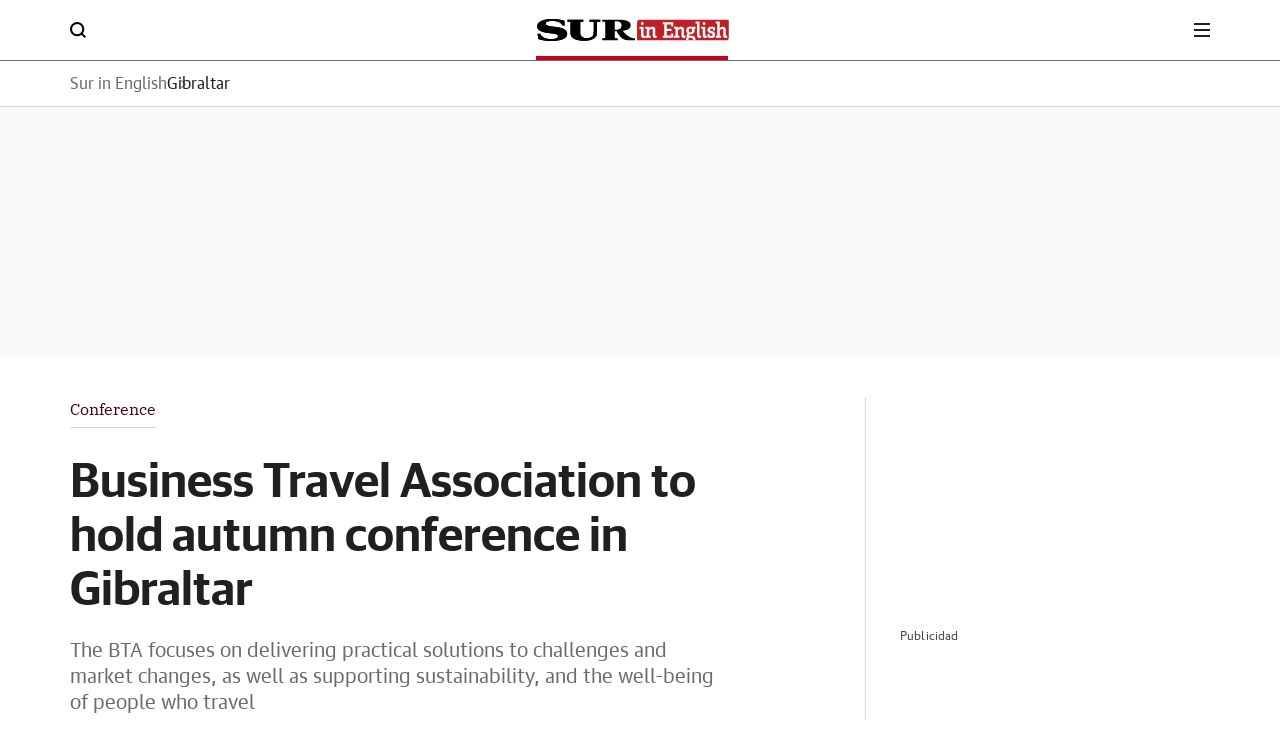

--- FILE ---
content_type: application/javascript
request_url: https://s1.ppllstatics.com/starfish/1.6.5/starfish.js
body_size: 1727
content:
(()=>{"use strict";var e,t,r,o,n,i={204:(e,t,r)=>{const{Voonto:o}=window;o.ready.then((e=>{r.e(5715).then(r.t.bind(r,346,23)),r.e(5391).then(r.bind(r,229)),setTimeout((()=>r.e(1288).then(r.bind(r,532))),100)}))}},a={};function s(e){var t=a[e];if(void 0!==t)return t.exports;var r=a[e]={exports:{}};return i[e](r,r.exports,s),r.exports}s.m=i,e=[],s.O=(t,r,o,n)=>{if(!r){var i=1/0;for(f=0;f<e.length;f++){for(var[r,o,n]=e[f],a=!0,l=0;l<r.length;l++)(!1&n||i>=n)&&Object.keys(s.O).every((e=>s.O[e](r[l])))?r.splice(l--,1):(a=!1,n<i&&(i=n));if(a){e.splice(f--,1);var u=o();void 0!==u&&(t=u)}}return t}n=n||0;for(var f=e.length;f>0&&e[f-1][2]>n;f--)e[f]=e[f-1];e[f]=[r,o,n]},r=Object.getPrototypeOf?e=>Object.getPrototypeOf(e):e=>e.__proto__,s.t=function(e,o){if(1&o&&(e=this(e)),8&o)return e;if("object"==typeof e&&e){if(4&o&&e.__esModule)return e;if(16&o&&"function"==typeof e.then)return e}var n=Object.create(null);s.r(n);var i={};t=t||[null,r({}),r([]),r(r)];for(var a=2&o&&e;"object"==typeof a&&!~t.indexOf(a);a=r(a))Object.getOwnPropertyNames(a).forEach((t=>i[t]=()=>e[t]));return i.default=()=>e,s.d(n,i),n},s.d=(e,t)=>{for(var r in t)s.o(t,r)&&!s.o(e,r)&&Object.defineProperty(e,r,{enumerable:!0,get:t[r]})},s.f={},s.e=e=>Promise.all(Object.keys(s.f).reduce(((t,r)=>(s.f[r](e,t),t)),[])),s.u=e=>({1288:"dom-ready",5391:"click",5715:"inview"}[e]+".js"),s.miniCssF=e=>{},s.o=(e,t)=>Object.prototype.hasOwnProperty.call(e,t),o={},n="starfish:",s.l=(e,t,r,i)=>{if(o[e])o[e].push(t);else{var a,l;if(void 0!==r)for(var u=document.getElementsByTagName("script"),f=0;f<u.length;f++){var d=u[f];if(d.getAttribute("src")==e||d.getAttribute("data-webpack")==n+r){a=d;break}}a||(l=!0,(a=document.createElement("script")).charset="utf-8",a.timeout=120,s.nc&&a.setAttribute("nonce",s.nc),a.setAttribute("data-webpack",n+r),a.src=e),o[e]=[t];var c=(t,r)=>{a.onerror=a.onload=null,clearTimeout(p);var n=o[e];if(delete o[e],a.parentNode&&a.parentNode.removeChild(a),n&&n.forEach((e=>e(r))),t)return t(r)},p=setTimeout(c.bind(null,void 0,{type:"timeout",target:a}),12e4);a.onerror=c.bind(null,a.onerror),a.onload=c.bind(null,a.onload),l&&document.head.appendChild(a)}},s.r=e=>{"undefined"!=typeof Symbol&&Symbol.toStringTag&&Object.defineProperty(e,Symbol.toStringTag,{value:"Module"}),Object.defineProperty(e,"__esModule",{value:!0})},s.p="//s1.ppllstatics.com/starfish/1.6.5/",(()=>{var e={2043:0,3262:0,3090:0,7350:0,7656:0,7e3:0,4955:0,1694:0,3113:0,3701:0,5876:0,1232:0,736:0,3507:0,3454:0,7028:0,7832:0,4291:0,5812:0,5387:0,377:0,6878:0,8265:0,6738:0,2231:0,5511:0,4137:0,24:0,4252:0,5778:0,4758:0,5858:0,238:0,94:0,3725:0,2475:0,4911:0,2447:0,8053:0,9707:0,6700:0,8552:0,1379:0,4743:0,7736:0,1901:0,6627:0,9832:0,1945:0,2436:0,6955:0,6909:0,2089:0,4769:0,9894:0,8167:0,7119:0,5195:0,986:0,5139:0,1151:0,6348:0,659:0,8706:0,8412:0,9438:0,154:0,995:0,5825:0,5548:0,5699:0,8242:0,9357:0,8718:0,8109:0,5329:0,3885:0,3049:0,6707:0,7977:0,2051:0,2906:0,9937:0};s.f.j=(t,r)=>{var o=s.o(e,t)?e[t]:void 0;if(0!==o)if(o)r.push(o[2]);else if(/^(1288|2043|5391|5715)$/.test(t)){var n=new Promise(((r,n)=>o=e[t]=[r,n]));r.push(o[2]=n);var i=s.p+s.u(t),a=new Error;s.l(i,(r=>{if(s.o(e,t)&&(0!==(o=e[t])&&(e[t]=void 0),o)){var n=r&&("load"===r.type?"missing":r.type),i=r&&r.target&&r.target.src;a.message="Loading chunk "+t+" failed.\n("+n+": "+i+")",a.name="ChunkLoadError",a.type=n,a.request=i,o[1](a)}}),"chunk-"+t,t)}else e[t]=0},s.O.j=t=>0===e[t];var t=(t,r)=>{var o,n,[i,a,l]=r,u=0;if(i.some((t=>0!==e[t]))){for(o in a)s.o(a,o)&&(s.m[o]=a[o]);if(l)var f=l(s)}for(t&&t(r);u<i.length;u++)n=i[u],s.o(e,n)&&e[n]&&e[n][0](),e[i[u]]=0;return s.O(f)},r=self.webpackChunkstarfish=self.webpackChunkstarfish||[];r.forEach(t.bind(null,0)),r.push=t.bind(null,r.push.bind(r))})();var l=s.O(void 0,[3262,3090,7350,7656,7e3,4955,1694,3113,3701,5876,1232,736,3507,3454,7028,7832,4291,5812,5387,377,6878,8265,6738,2231,5511,4137,24,4252,5778,4758,5858,238,94,3725,2475,4911,2447,8053,9707,6700,8552,1379,4743,7736,1901,6627,9832,1945,2436,6955,6909,2089,4769,9894,8167,7119,5195,986,5139,1151,6348,659,8706,8412,9438,154,995,5825,5548,5699,8242,9357,8718,8109,5329,3885,3049,6707,7977,2051,2906,9937],(()=>s(204)));l=s.O(l)})();

--- FILE ---
content_type: application/javascript
request_url: https://static.vocstatic.com/frontal/5.46.1/ai2html-resizer.js
body_size: -28
content:
"use strict";(self["[hash]fronLibsJsonpFunction"]=self["[hash]fronLibsJsonpFunction"]||[]).push([[2871],{4632:(e,t,s)=>{s.r(t),s.d(t,{default:()=>o});var i=s(2154);const o=class{constructor(e,t){this.containers=e,this._isMobile=t}run(){[...this.containers].forEach((e=>{this.element$=e,this.init()}))}init(){i.Base.debugMode(" -------- ai2htmlResizer -------- "),i.Base.debugMode("Is Mobile? "+this._isMobile),i.Base.debugMode(this.element$),this._isMobile?(i.Base.debugMode(" Remove desktop "),this.element$.querySelector('[id*="desktop"]')&&(this.element$.querySelector('[id*="desktop"]').style="width:984px; height:0px;"),this.element$.querySelector('[id*="movil"]')&&(this.element$.querySelector('[id*="movil"]').style.cssText+="display:block;")):(i.Base.debugMode(" Remove movil "),this.element$.querySelector('[id*="movil"]')&&(this.element$.querySelector('[id*="movil"]').style="height:0px;")),i.Base.debugMode(this.element$.querySelector('[id*="desktop"]')),i.Base.debugMode(this.element$.querySelector('[id*="movil"]'))}}}}]);